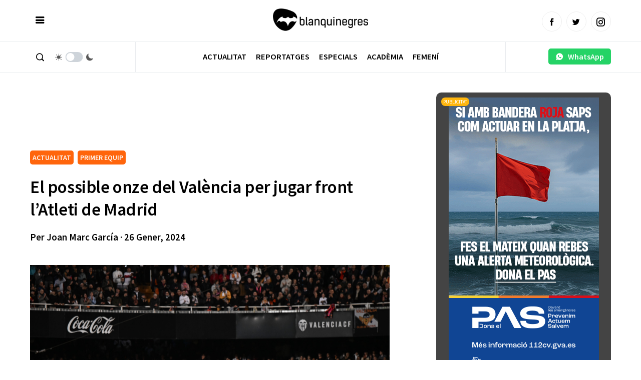

--- FILE ---
content_type: text/html; charset=UTF-8
request_url: https://www.blanquinegres.com/el-possible-onze-del-valencia-per-jugar-front-latleti-de-madrid/
body_size: 11971
content:
 
<!doctype html>
<html lang="ca">
  <head>
    <meta charset="UTF-8">
    <meta name="viewport" content="width=device-width, initial-scale=1, maximum-scale=1, user-scalable=no" />
    <title>ATENCIÓ: El possible onze del València per jugar front l&#039;Atleti</title>
    <link rel="alternate" type="application/rss+xml" title="Blanquinegres.com RSS Feed" href="https://www.blanquinegres.com/feed/"> 
    <!-- respond.js (add media query support for IE) -->
    <!--[if lt IE 9]>
    <script src="https://www.blanquinegres.com/wp-content/themes/blanquinegres23/js/respond.js"></script>
    <![endif]-->
    <!-- html5.js (HTML5 Shiv for IE) -->
    <!--[if lt IE 9]> 
    <script src="http://html5shim.googlecode.com/svn/trunk/html5.js"></script>
    <![endif]-->
    <!-- wp_header -->
    <meta name='robots' content='index, follow, max-image-preview:large, max-snippet:-1, max-video-preview:-1' />

	<!-- This site is optimized with the Yoast SEO plugin v26.8 - https://yoast.com/product/yoast-seo-wordpress/ -->
	<link rel="canonical" href="https://www.blanquinegres.com/el-possible-onze-del-valencia-per-jugar-front-latleti-de-madrid/" />
	<meta property="og:locale" content="ca_ES" />
	<meta property="og:type" content="article" />
	<meta property="og:title" content="ATENCIÓ: El possible onze del València per jugar front l&#039;Atleti" />
	<meta property="og:description" content="El València CF continua la seua preparació per a assaltar el diumenge l’estadi Metropolitano davant l’Atlètic de Madrid, a qui el València no guanya lluny de Mestalla des de 2011. A pesar que l’objectiu està més que aconseguit i la plantilla ni el club pensen en una permanència que és qüestió de setmanes que siga matemàtica, Baraja [&hellip;]" />
	<meta property="og:url" content="https://www.blanquinegres.com/el-possible-onze-del-valencia-per-jugar-front-latleti-de-madrid/" />
	<meta property="og:site_name" content="Blanquinegres.com" />
	<meta property="article:published_time" content="2024-01-26T17:44:46+00:00" />
	<meta property="article:modified_time" content="2024-01-26T17:48:30+00:00" />
	<meta property="og:image" content="https://www.blanquinegres.com/wp-content/uploads/2024/01/IZQ_1873-scaled.jpg" />
	<meta property="og:image:width" content="2560" />
	<meta property="og:image:height" content="1707" />
	<meta property="og:image:type" content="image/jpeg" />
	<meta name="author" content="Joan Marc García" />
	<meta name="twitter:card" content="summary_large_image" />
	<script type="application/ld+json" class="yoast-schema-graph">{"@context":"https://schema.org","@graph":[{"@type":"Article","@id":"https://www.blanquinegres.com/el-possible-onze-del-valencia-per-jugar-front-latleti-de-madrid/#article","isPartOf":{"@id":"https://www.blanquinegres.com/el-possible-onze-del-valencia-per-jugar-front-latleti-de-madrid/"},"author":{"name":"Joan Marc García","@id":"https://www.blanquinegres.com/#/schema/person/78ef1fdce140333010d89db4f4f6cdf3"},"headline":"El possible onze del València per jugar front l&#8217;Atleti de Madrid","datePublished":"2024-01-26T17:44:46+00:00","dateModified":"2024-01-26T17:48:30+00:00","mainEntityOfPage":{"@id":"https://www.blanquinegres.com/el-possible-onze-del-valencia-per-jugar-front-latleti-de-madrid/"},"wordCount":248,"image":{"@id":"https://www.blanquinegres.com/el-possible-onze-del-valencia-per-jugar-front-latleti-de-madrid/#primaryimage"},"thumbnailUrl":"https://www.blanquinegres.com/wp-content/uploads/2024/01/IZQ_1873-scaled.jpg","articleSection":["ACTUALITAT","PRIMER EQUIP"],"inLanguage":"ca"},{"@type":"WebPage","@id":"https://www.blanquinegres.com/el-possible-onze-del-valencia-per-jugar-front-latleti-de-madrid/","url":"https://www.blanquinegres.com/el-possible-onze-del-valencia-per-jugar-front-latleti-de-madrid/","name":"ATENCIÓ: El possible onze del València per jugar front l'Atleti","isPartOf":{"@id":"https://www.blanquinegres.com/#website"},"primaryImageOfPage":{"@id":"https://www.blanquinegres.com/el-possible-onze-del-valencia-per-jugar-front-latleti-de-madrid/#primaryimage"},"image":{"@id":"https://www.blanquinegres.com/el-possible-onze-del-valencia-per-jugar-front-latleti-de-madrid/#primaryimage"},"thumbnailUrl":"https://www.blanquinegres.com/wp-content/uploads/2024/01/IZQ_1873-scaled.jpg","datePublished":"2024-01-26T17:44:46+00:00","dateModified":"2024-01-26T17:48:30+00:00","author":{"@id":"https://www.blanquinegres.com/#/schema/person/78ef1fdce140333010d89db4f4f6cdf3"},"breadcrumb":{"@id":"https://www.blanquinegres.com/el-possible-onze-del-valencia-per-jugar-front-latleti-de-madrid/#breadcrumb"},"inLanguage":"ca","potentialAction":[{"@type":"ReadAction","target":["https://www.blanquinegres.com/el-possible-onze-del-valencia-per-jugar-front-latleti-de-madrid/"]}]},{"@type":"ImageObject","inLanguage":"ca","@id":"https://www.blanquinegres.com/el-possible-onze-del-valencia-per-jugar-front-latleti-de-madrid/#primaryimage","url":"https://www.blanquinegres.com/wp-content/uploads/2024/01/IZQ_1873-scaled.jpg","contentUrl":"https://www.blanquinegres.com/wp-content/uploads/2024/01/IZQ_1873-scaled.jpg","width":2560,"height":1707},{"@type":"BreadcrumbList","@id":"https://www.blanquinegres.com/el-possible-onze-del-valencia-per-jugar-front-latleti-de-madrid/#breadcrumb","itemListElement":[{"@type":"ListItem","position":1,"name":"Home","item":"https://www.blanquinegres.com/"},{"@type":"ListItem","position":2,"name":"El possible onze del València per jugar front l&#8217;Atleti de Madrid"}]},{"@type":"WebSite","@id":"https://www.blanquinegres.com/#website","url":"https://www.blanquinegres.com/","name":"Blanquinegres.com","description":"La millor informació del ValènciaCF en valencià","potentialAction":[{"@type":"SearchAction","target":{"@type":"EntryPoint","urlTemplate":"https://www.blanquinegres.com/?s={search_term_string}"},"query-input":{"@type":"PropertyValueSpecification","valueRequired":true,"valueName":"search_term_string"}}],"inLanguage":"ca"},{"@type":"Person","@id":"https://www.blanquinegres.com/#/schema/person/78ef1fdce140333010d89db4f4f6cdf3","name":"Joan Marc García","image":{"@type":"ImageObject","inLanguage":"ca","@id":"https://www.blanquinegres.com/#/schema/person/image/","url":"https://secure.gravatar.com/avatar/e186e6d9f9b9c449ea9719207cb19cd1ba14d6369636622a5aafadae18f086be?s=96&d=mm&r=g","contentUrl":"https://secure.gravatar.com/avatar/e186e6d9f9b9c449ea9719207cb19cd1ba14d6369636622a5aafadae18f086be?s=96&d=mm&r=g","caption":"Joan Marc García"},"url":"https://www.blanquinegres.com/author/joan-marc/"}]}</script>
	<!-- / Yoast SEO plugin. -->


<link rel="alternate" title="oEmbed (JSON)" type="application/json+oembed" href="https://www.blanquinegres.com/wp-json/oembed/1.0/embed?url=https%3A%2F%2Fwww.blanquinegres.com%2Fel-possible-onze-del-valencia-per-jugar-front-latleti-de-madrid%2F" />
<link rel="alternate" title="oEmbed (XML)" type="text/xml+oembed" href="https://www.blanquinegres.com/wp-json/oembed/1.0/embed?url=https%3A%2F%2Fwww.blanquinegres.com%2Fel-possible-onze-del-valencia-per-jugar-front-latleti-de-madrid%2F&#038;format=xml" />
<style id='wp-img-auto-sizes-contain-inline-css' type='text/css'>
img:is([sizes=auto i],[sizes^="auto," i]){contain-intrinsic-size:3000px 1500px}
/*# sourceURL=wp-img-auto-sizes-contain-inline-css */
</style>
<style id='classic-theme-styles-inline-css' type='text/css'>
/*! This file is auto-generated */
.wp-block-button__link{color:#fff;background-color:#32373c;border-radius:9999px;box-shadow:none;text-decoration:none;padding:calc(.667em + 2px) calc(1.333em + 2px);font-size:1.125em}.wp-block-file__button{background:#32373c;color:#fff;text-decoration:none}
/*# sourceURL=/wp-includes/css/classic-themes.min.css */
</style>
<link rel="https://api.w.org/" href="https://www.blanquinegres.com/wp-json/" /><link rel="alternate" title="JSON" type="application/json" href="https://www.blanquinegres.com/wp-json/wp/v2/posts/103814" /><link rel="EditURI" type="application/rsd+xml" title="RSD" href="https://www.blanquinegres.com/xmlrpc.php?rsd" />
<link rel='shortlink' href='https://www.blanquinegres.com/?p=103814' />
   
    <link rel="shortcut icon" href="https://www.blanquinegres.com/wp-content/themes/blanquinegres23/images/favicon.ico">
    <link rel="apple-touch-icon" sizes="57x57" href="https://www.blanquinegres.com/wp-content/themes/blanquinegres23/images/apple-icon-57x57.png">
    <link rel="apple-touch-icon" sizes="60x60" href="https://www.blanquinegres.com/wp-content/themes/blanquinegres23/images/apple-icon-60x60.png">
    <link rel="apple-touch-icon" sizes="72x72" href="https://www.blanquinegres.com/wp-content/themes/blanquinegres23/images/apple-icon-72x72.png">
    <link rel="apple-touch-icon" sizes="76x76" href="https://www.blanquinegres.com/wp-content/themes/blanquinegres23/images/apple-icon-76x76.png">
    <link rel="apple-touch-icon" sizes="114x114" href="https://www.blanquinegres.com/wp-content/themes/blanquinegres23/images/apple-icon-114x114.png">
    <link rel="apple-touch-icon" sizes="120x120" href="https://www.blanquinegres.com/wp-content/themes/blanquinegres23/images/apple-icon-120x120.png">
    <link rel="apple-touch-icon" sizes="144x144" href="https://www.blanquinegres.com/wp-content/themes/blanquinegres23/images/apple-icon-144x144.png">
    <link rel="apple-touch-icon" sizes="152x152" href="https://www.blanquinegres.com/wp-content/themes/blanquinegres23/images/apple-icon-152x152.png">
    <link rel="apple-touch-icon" sizes="180x180" href="https://www.blanquinegres.com/wp-content/themes/blanquinegres23/images/apple-icon-180x180.png">
    <link rel="icon" type="image/png" sizes="192x192"  href="https://www.blanquinegres.com/wp-content/themes/blanquinegres23/images/android-icon-192x192.png">
    <link rel="icon" type="image/png" sizes="32x32" href="https://www.blanquinegres.com/wp-content/themes/blanquinegres23/images/favicon-32x32.png">
    <link rel="icon" type="image/png" sizes="96x96" href="https://www.blanquinegres.com/wp-content/themes/blanquinegres23/images/favicon-96x96.png">
    <link rel="icon" type="image/png" sizes="16x16" href="https://www.blanquinegres.com/wp-content/themes/blanquinegres23/images/favicon-16x16.png">
    <link rel="manifest" href="https://www.blanquinegres.com/wp-content/themes/blanquinegres23/images/manifest.json">
    <meta name="msapplication-TileColor" content="#000000">
    <link rel="stylesheet" type="text/css" media="all" href="https://www.blanquinegres.com/wp-content/themes/blanquinegres23/style.css">   
    <link rel="stylesheet" href="https://www.blanquinegres.com/wp-content/themes/blanquinegres23/icofont/icofont.min.css">
    <link rel="preconnect" href="https://fonts.googleapis.com"> 
    <link rel="preconnect" href="https://fonts.gstatic.com" crossorigin>
    <link href="https://fonts.googleapis.com/css2?family=Source+Sans+Pro:ital,wght@0,400;0,600;1,400;1,600&display=swap" rel="stylesheet">
    <script  src="https://www.blanquinegres.com/wp-content/themes/blanquinegres23/js/jquery-3.5.1.min.js"></script>
    <script  src="https://www.blanquinegres.com/wp-content/themes/blanquinegres23/js/jquery.cookie.js"></script>  
    <script src="https://www.blanquinegres.com/wp-content/themes/blanquinegres23/js/main.js"></script> 
    <script async src="https://securepubads.g.doubleclick.net/tag/js/gpt.js"></script> 
    <script async src="https://pagead2.googlesyndication.com/pagead/js/adsbygoogle.js?client=ca-pub-5501418872158660"  crossorigin="anonymous"></script>  
     
    <script>
      window.googletag = window.googletag || {cmd: []};
      googletag.cmd.push(function() {
        googletag.defineSlot('/30029749/cb_val_blanquinegres.com', [300, 250], 'div-gpt-ad-1643209395092-0').addService(googletag.pubads());
        googletag.pubads().enableSingleRequest();
        googletag.enableServices();
      });
    </script> 
      
    <script async src="https://www.googletagmanager.com/gtag/js?id=G-P9WB25YZKQ"></script>
    <script>
      window.dataLayer = window.dataLayer || [];
      function gtag(){dataLayer.push(arguments);}
      gtag('js', new Date());

      gtag('config', 'G-P9WB25YZKQ');
    </script>
    <style>
          :root { 
            --corporativo1: #ff650c;
            --corporativo1alt: #ed8040;
            --corporativo2: #000000;
            --corporativo2alt: #464646;
            --blanco: #FFFFFF;
            --blancoalt: #F7F7F7;
            --negro: #000000;
            --negroalt: #737373;
            --gris: #c1c1c1;
            --grisalt: #787875;
            --grisclaro: #959595;
            --grisclaroalt: #ECF0EF;
            --font-size: 16px;
            --font-title: 'Source Sans Pro';
            --font-body: 'Source Sans Pro';
          } 
    </style> 
    <meta name="theme-color" content="#000000" /> 
  <style id='global-styles-inline-css' type='text/css'>
:root{--wp--preset--aspect-ratio--square: 1;--wp--preset--aspect-ratio--4-3: 4/3;--wp--preset--aspect-ratio--3-4: 3/4;--wp--preset--aspect-ratio--3-2: 3/2;--wp--preset--aspect-ratio--2-3: 2/3;--wp--preset--aspect-ratio--16-9: 16/9;--wp--preset--aspect-ratio--9-16: 9/16;--wp--preset--color--black: #000000;--wp--preset--color--cyan-bluish-gray: #abb8c3;--wp--preset--color--white: #ffffff;--wp--preset--color--pale-pink: #f78da7;--wp--preset--color--vivid-red: #cf2e2e;--wp--preset--color--luminous-vivid-orange: #ff6900;--wp--preset--color--luminous-vivid-amber: #fcb900;--wp--preset--color--light-green-cyan: #7bdcb5;--wp--preset--color--vivid-green-cyan: #00d084;--wp--preset--color--pale-cyan-blue: #8ed1fc;--wp--preset--color--vivid-cyan-blue: #0693e3;--wp--preset--color--vivid-purple: #9b51e0;--wp--preset--gradient--vivid-cyan-blue-to-vivid-purple: linear-gradient(135deg,rgb(6,147,227) 0%,rgb(155,81,224) 100%);--wp--preset--gradient--light-green-cyan-to-vivid-green-cyan: linear-gradient(135deg,rgb(122,220,180) 0%,rgb(0,208,130) 100%);--wp--preset--gradient--luminous-vivid-amber-to-luminous-vivid-orange: linear-gradient(135deg,rgb(252,185,0) 0%,rgb(255,105,0) 100%);--wp--preset--gradient--luminous-vivid-orange-to-vivid-red: linear-gradient(135deg,rgb(255,105,0) 0%,rgb(207,46,46) 100%);--wp--preset--gradient--very-light-gray-to-cyan-bluish-gray: linear-gradient(135deg,rgb(238,238,238) 0%,rgb(169,184,195) 100%);--wp--preset--gradient--cool-to-warm-spectrum: linear-gradient(135deg,rgb(74,234,220) 0%,rgb(151,120,209) 20%,rgb(207,42,186) 40%,rgb(238,44,130) 60%,rgb(251,105,98) 80%,rgb(254,248,76) 100%);--wp--preset--gradient--blush-light-purple: linear-gradient(135deg,rgb(255,206,236) 0%,rgb(152,150,240) 100%);--wp--preset--gradient--blush-bordeaux: linear-gradient(135deg,rgb(254,205,165) 0%,rgb(254,45,45) 50%,rgb(107,0,62) 100%);--wp--preset--gradient--luminous-dusk: linear-gradient(135deg,rgb(255,203,112) 0%,rgb(199,81,192) 50%,rgb(65,88,208) 100%);--wp--preset--gradient--pale-ocean: linear-gradient(135deg,rgb(255,245,203) 0%,rgb(182,227,212) 50%,rgb(51,167,181) 100%);--wp--preset--gradient--electric-grass: linear-gradient(135deg,rgb(202,248,128) 0%,rgb(113,206,126) 100%);--wp--preset--gradient--midnight: linear-gradient(135deg,rgb(2,3,129) 0%,rgb(40,116,252) 100%);--wp--preset--font-size--small: 13px;--wp--preset--font-size--medium: 20px;--wp--preset--font-size--large: 36px;--wp--preset--font-size--x-large: 42px;--wp--preset--spacing--20: 0.44rem;--wp--preset--spacing--30: 0.67rem;--wp--preset--spacing--40: 1rem;--wp--preset--spacing--50: 1.5rem;--wp--preset--spacing--60: 2.25rem;--wp--preset--spacing--70: 3.38rem;--wp--preset--spacing--80: 5.06rem;--wp--preset--shadow--natural: 6px 6px 9px rgba(0, 0, 0, 0.2);--wp--preset--shadow--deep: 12px 12px 50px rgba(0, 0, 0, 0.4);--wp--preset--shadow--sharp: 6px 6px 0px rgba(0, 0, 0, 0.2);--wp--preset--shadow--outlined: 6px 6px 0px -3px rgb(255, 255, 255), 6px 6px rgb(0, 0, 0);--wp--preset--shadow--crisp: 6px 6px 0px rgb(0, 0, 0);}:where(.is-layout-flex){gap: 0.5em;}:where(.is-layout-grid){gap: 0.5em;}body .is-layout-flex{display: flex;}.is-layout-flex{flex-wrap: wrap;align-items: center;}.is-layout-flex > :is(*, div){margin: 0;}body .is-layout-grid{display: grid;}.is-layout-grid > :is(*, div){margin: 0;}:where(.wp-block-columns.is-layout-flex){gap: 2em;}:where(.wp-block-columns.is-layout-grid){gap: 2em;}:where(.wp-block-post-template.is-layout-flex){gap: 1.25em;}:where(.wp-block-post-template.is-layout-grid){gap: 1.25em;}.has-black-color{color: var(--wp--preset--color--black) !important;}.has-cyan-bluish-gray-color{color: var(--wp--preset--color--cyan-bluish-gray) !important;}.has-white-color{color: var(--wp--preset--color--white) !important;}.has-pale-pink-color{color: var(--wp--preset--color--pale-pink) !important;}.has-vivid-red-color{color: var(--wp--preset--color--vivid-red) !important;}.has-luminous-vivid-orange-color{color: var(--wp--preset--color--luminous-vivid-orange) !important;}.has-luminous-vivid-amber-color{color: var(--wp--preset--color--luminous-vivid-amber) !important;}.has-light-green-cyan-color{color: var(--wp--preset--color--light-green-cyan) !important;}.has-vivid-green-cyan-color{color: var(--wp--preset--color--vivid-green-cyan) !important;}.has-pale-cyan-blue-color{color: var(--wp--preset--color--pale-cyan-blue) !important;}.has-vivid-cyan-blue-color{color: var(--wp--preset--color--vivid-cyan-blue) !important;}.has-vivid-purple-color{color: var(--wp--preset--color--vivid-purple) !important;}.has-black-background-color{background-color: var(--wp--preset--color--black) !important;}.has-cyan-bluish-gray-background-color{background-color: var(--wp--preset--color--cyan-bluish-gray) !important;}.has-white-background-color{background-color: var(--wp--preset--color--white) !important;}.has-pale-pink-background-color{background-color: var(--wp--preset--color--pale-pink) !important;}.has-vivid-red-background-color{background-color: var(--wp--preset--color--vivid-red) !important;}.has-luminous-vivid-orange-background-color{background-color: var(--wp--preset--color--luminous-vivid-orange) !important;}.has-luminous-vivid-amber-background-color{background-color: var(--wp--preset--color--luminous-vivid-amber) !important;}.has-light-green-cyan-background-color{background-color: var(--wp--preset--color--light-green-cyan) !important;}.has-vivid-green-cyan-background-color{background-color: var(--wp--preset--color--vivid-green-cyan) !important;}.has-pale-cyan-blue-background-color{background-color: var(--wp--preset--color--pale-cyan-blue) !important;}.has-vivid-cyan-blue-background-color{background-color: var(--wp--preset--color--vivid-cyan-blue) !important;}.has-vivid-purple-background-color{background-color: var(--wp--preset--color--vivid-purple) !important;}.has-black-border-color{border-color: var(--wp--preset--color--black) !important;}.has-cyan-bluish-gray-border-color{border-color: var(--wp--preset--color--cyan-bluish-gray) !important;}.has-white-border-color{border-color: var(--wp--preset--color--white) !important;}.has-pale-pink-border-color{border-color: var(--wp--preset--color--pale-pink) !important;}.has-vivid-red-border-color{border-color: var(--wp--preset--color--vivid-red) !important;}.has-luminous-vivid-orange-border-color{border-color: var(--wp--preset--color--luminous-vivid-orange) !important;}.has-luminous-vivid-amber-border-color{border-color: var(--wp--preset--color--luminous-vivid-amber) !important;}.has-light-green-cyan-border-color{border-color: var(--wp--preset--color--light-green-cyan) !important;}.has-vivid-green-cyan-border-color{border-color: var(--wp--preset--color--vivid-green-cyan) !important;}.has-pale-cyan-blue-border-color{border-color: var(--wp--preset--color--pale-cyan-blue) !important;}.has-vivid-cyan-blue-border-color{border-color: var(--wp--preset--color--vivid-cyan-blue) !important;}.has-vivid-purple-border-color{border-color: var(--wp--preset--color--vivid-purple) !important;}.has-vivid-cyan-blue-to-vivid-purple-gradient-background{background: var(--wp--preset--gradient--vivid-cyan-blue-to-vivid-purple) !important;}.has-light-green-cyan-to-vivid-green-cyan-gradient-background{background: var(--wp--preset--gradient--light-green-cyan-to-vivid-green-cyan) !important;}.has-luminous-vivid-amber-to-luminous-vivid-orange-gradient-background{background: var(--wp--preset--gradient--luminous-vivid-amber-to-luminous-vivid-orange) !important;}.has-luminous-vivid-orange-to-vivid-red-gradient-background{background: var(--wp--preset--gradient--luminous-vivid-orange-to-vivid-red) !important;}.has-very-light-gray-to-cyan-bluish-gray-gradient-background{background: var(--wp--preset--gradient--very-light-gray-to-cyan-bluish-gray) !important;}.has-cool-to-warm-spectrum-gradient-background{background: var(--wp--preset--gradient--cool-to-warm-spectrum) !important;}.has-blush-light-purple-gradient-background{background: var(--wp--preset--gradient--blush-light-purple) !important;}.has-blush-bordeaux-gradient-background{background: var(--wp--preset--gradient--blush-bordeaux) !important;}.has-luminous-dusk-gradient-background{background: var(--wp--preset--gradient--luminous-dusk) !important;}.has-pale-ocean-gradient-background{background: var(--wp--preset--gradient--pale-ocean) !important;}.has-electric-grass-gradient-background{background: var(--wp--preset--gradient--electric-grass) !important;}.has-midnight-gradient-background{background: var(--wp--preset--gradient--midnight) !important;}.has-small-font-size{font-size: var(--wp--preset--font-size--small) !important;}.has-medium-font-size{font-size: var(--wp--preset--font-size--medium) !important;}.has-large-font-size{font-size: var(--wp--preset--font-size--large) !important;}.has-x-large-font-size{font-size: var(--wp--preset--font-size--x-large) !important;}
/*# sourceURL=global-styles-inline-css */
</style>
</head> 
  <body>    
    <div id="page"   > 
      <header class="absolute pb0 pt0" >
        <div class="headerdivborder">
          <div class="container"  > 
          <div class="col third nm">
            <a href="javascript:void(0)"  onclick="switchSidemenu();"  class="trigger_menu" ><i class="icofont-navigation-menu"></i></a> 
          </div>
          <div class="col third nm textcenter logocol">
            <a href="/" id="logo">
            <img src="https://www.blanquinegres.com/wp-content/uploads/2014/08/logo-1.png" alt="Blanquinegres.com | Notícies Valencia CF"> 
            </a>             
          </div>
          <div class="col third nm textright mt10 tablethide" id="social_header">
            <a href="https://www.facebook.com/Blanquinegrescom"  target="_blank" class="btn circle lightgray small border"><i class="icofont-facebook"></i></a>&nbsp;&nbsp;
            <a href="https://twitter.com/blanquinegres"  target="_blank" class="btn circle lightgray small border"><i class="icofont-twitter"></i></a>&nbsp;&nbsp;
            <a href="https://www.instagram.com/blanquinegres/"  target="_blank" class="btn circle lightgray small border"><i class="icofont-instagram"></i></a> 
          </div>   
          <div class="col third nm pchide textright mt15">
            <a href="javascript:void(0)" style="min-width: auto;"  onclick="switchSearch();" class="btn white  nomargin"><i class="icofont-search-1"></i></a>
            <a href="javascript:void(0)" id="smartphonedark" style="min-width: auto;"  onclick="darkMode();" class="btn white  nomargin"><i class="icofont-moon"></i></a>
          </div>
        </div> 
        </div>
        <div class="headerdivborder tablethide">
          <div class="container"  > 
            <div class="col three nm tablethide headerdivborderleft"  > 
              <a href="javascript:void(0)"  onclick="switchSearch();" class="btn white nomargin"><i class="icofont-search-1"></i></a>
              &nbsp;
              <div class="switch_dark_mode">
                <span class="dn_icon" style="margin-right: -15px;"> 
                  <i class="icofont-sun"></i>
                </span>
                <label class="switch">
                  <input type="checkbox" onclick="darkMode()"/>
                  <span></span>
                </label>
                <span class="dn_icon"  style="margin-left: -15px;"> 
                  <i class="icofont-moon"></i>
                </span>
              </div>  
            </div>
            <div class="col ten nm"> 
             <nav id="navigation" class=" textcenter mt3 " >
             <div class="menu-menu-dalt-container"><ul id="menu-menu-dalt" class="menu"><li id="menu-item-83136" class="menu-item menu-item-type-taxonomy menu-item-object-category current-post-ancestor current-menu-parent current-post-parent menu-item-83136"><a href="https://www.blanquinegres.com/category/actualitat/" data-cat="17">Actualitat</a></li>
<li id="menu-item-83137" class="menu-item menu-item-type-taxonomy menu-item-object-category menu-item-83137"><a href="https://www.blanquinegres.com/category/especials/fotogaleria/" data-cat="19">Reportatges</a></li>
<li id="menu-item-83386" class="menu-item menu-item-type-taxonomy menu-item-object-category menu-item-83386"><a href="https://www.blanquinegres.com/category/especials/" data-cat="13">Especials</a></li>
<li id="menu-item-83387" class="menu-item menu-item-type-taxonomy menu-item-object-category menu-item-83387"><a href="https://www.blanquinegres.com/category/actualitat/academia-gloval/" data-cat="14">Acadèmia</a></li>
<li id="menu-item-83385" class="menu-item menu-item-type-taxonomy menu-item-object-category menu-item-83385"><a href="https://www.blanquinegres.com/category/femeni/" data-cat="195">Femení</a></li>
</ul></div>  
            </nav> 
           </div>  
           <div class="col three nm pt10 textright tablethide headerdivborderright" style="    min-height: 60px;">
              <a href="https://wa.me/34644060888" class="btn whatsapp" style="     padding: 8px;    margin: 3px 0;">&nbsp;&nbsp;<i class="icofont-whatsapp"></i>&nbsp;&nbsp; WhatsApp&nbsp;&nbsp;</a>
            </div> 
          </div> 
        </div>
        <div id="menu_actualitat" class="tablethide" style="display: none;">
          <div class="container">
            <div class="col three nm">
              <div class="menu-submenu-actualitat-container"><ul id="menu-submenu-actualitat" class="menu"><li id="menu-item-83857" class="menu-item menu-item-type-taxonomy menu-item-object-category current-post-ancestor current-menu-parent current-post-parent menu-item-83857"><a href="https://www.blanquinegres.com/category/actualitat/primer-equip/" data-cat="2">PRIMER EQUIP</a></li>
<li id="menu-item-83858" class="menu-item menu-item-type-taxonomy menu-item-object-category menu-item-83858"><a href="https://www.blanquinegres.com/category/actualitat/primer-equip/declaracions/" data-cat="5">DECLARACIONS</a></li>
<li id="menu-item-83859" class="menu-item menu-item-type-taxonomy menu-item-object-category menu-item-83859"><a href="https://www.blanquinegres.com/category/actualitat/primer-equip/croniques/" data-cat="11">CRÒNIQUES</a></li>
<li id="menu-item-83860" class="menu-item menu-item-type-taxonomy menu-item-object-category menu-item-83860"><a href="https://www.blanquinegres.com/category/actualitat/fitxatges/" data-cat="3">FITXATGES</a></li>
</ul></div>  
            </div>
            <div class="col twelve np nm colorwhite" id="ajax_submenu">
              <div class="col third nm"><a class="image_link" href="https://www.blanquinegres.com/lequip-que-vol-fitxar-a-dani-raba/"><img  src="https://www.blanquinegres.com/wp-content/uploads/2025/09/dani-raba-300x169.jpg" alt="L'equip que vol fitxar a Dani Raba"></a><h6><a href="https://www.blanquinegres.com/lequip-que-vol-fitxar-a-dani-raba/">L'equip que vol fitxar a Dani Raba</a></h6></div><div class="col third nm"><a class="image_link" href="https://www.blanquinegres.com/el-valencia-prop-de-tancar-a-guido-rodriguez/"><img  src="https://www.blanquinegres.com/wp-content/uploads/2026/01/Captura-de-pantalla-2026-01-20-131549-300x186.png" alt="El València prop de tancar a Guido Rodríguez"></a><h6><a href="https://www.blanquinegres.com/el-valencia-prop-de-tancar-a-guido-rodriguez/">El València prop de tancar a Guido Rodríguez</a></h6></div><div class="col third nm"><a class="image_link" href="https://www.blanquinegres.com/hhorari-confirmat-per-a-la-jornada-23-a-mestalla-davant-el-madrid/"><img  src="https://www.blanquinegres.com/wp-content/uploads/2026/01/IZQ_1528-300x200.jpg" alt="Horari confirmat per a la jornada 23 a Mestalla davant el Madrid"></a><h6><a href="https://www.blanquinegres.com/hhorari-confirmat-per-a-la-jornada-23-a-mestalla-davant-el-madrid/">Horari confirmat per a la jornada 23 a Mestalla davant el Madrid</a></h6></div>            </div>
            <div class="clear"></div>
          </div>
          <script>
            $('#menu-item-83136').mouseover(function() {
              $( "#menu_actualitat" ).toggleClass('opened').slideDown(100);
            });

            $('#menu_actualitat').mouseleave(function() {
              $( "#menu_actualitat" ).toggleClass('opened').slideUp(100);
            }); 

            $('#navigation .menu-item:not(#menu-item-83136)').mouseover(function() {
              $( "#menu_actualitat" ).toggleClass('opened').slideUp(100);
            }); 

            //OPTIMIZAR EN VECTOR
            var actual_submenu = 0;
            $('#menu_actualitat ul li a').hover(function() {
              var id_ajax = parseInt($(this).attr('data-cat').split(/[-]+/).pop());  
              if(actual_submenu!=id_ajax){ 
                $('#ajax_submenu').html('<p class="textcenter h5">Carregant...</p>');
                actual_submenu = id_ajax; 
                var data = {
                    action: 'loadsubmenuposts',
                    cat: id_ajax
                };   
                jQuery.post('https://www.blanquinegres.com/wp-admin/admin-ajax.php', data, function(response) {
                  $('#ajax_submenu').slideToggle(100); 
                  setTimeout(() => $('#ajax_submenu').html(response), 250); 
                  setTimeout(() => $('#ajax_submenu').slideToggle(100), 400); 
                }); 
              }
            }); 

          </script>
        </div>
        <div id="sidemenu">
          <a href="/" id="logoside">
            <img src="https://www.blanquinegres.com/wp-content/uploads/2014/08/logo-1.png" alt="">
          </a>
          <div class="textright headerdivborder p10"><a href="javascript:void(0)"  onclick="switchSidemenu();" style="    margin-top: 4px!important;    margin-bottom: 4px!important;" class="btn nomargin white" ><i class="icofont-close"></i></a></div>
          <div class="p20 scrollcontent"> 
            <nav id="navigationtablet" class=" textcenter mt3 pchide " >
               <div class="menu-menu-dalt-container"><ul id="menu-menu-dalt-1" class="menu"><li class="menu-item menu-item-type-taxonomy menu-item-object-category current-post-ancestor current-menu-parent current-post-parent menu-item-83136"><a href="https://www.blanquinegres.com/category/actualitat/" data-cat="17">Actualitat</a></li>
<li class="menu-item menu-item-type-taxonomy menu-item-object-category menu-item-83137"><a href="https://www.blanquinegres.com/category/especials/fotogaleria/" data-cat="19">Reportatges</a></li>
<li class="menu-item menu-item-type-taxonomy menu-item-object-category menu-item-83386"><a href="https://www.blanquinegres.com/category/especials/" data-cat="13">Especials</a></li>
<li class="menu-item menu-item-type-taxonomy menu-item-object-category menu-item-83387"><a href="https://www.blanquinegres.com/category/actualitat/academia-gloval/" data-cat="14">Acadèmia</a></li>
<li class="menu-item menu-item-type-taxonomy menu-item-object-category menu-item-83385"><a href="https://www.blanquinegres.com/category/femeni/" data-cat="195">Femení</a></li>
</ul></div>  
            </nav> 
            <h5 class="uppercase">Les nostres Xarxes Socials</h5>
            <p class="">
              <a href="https://www.facebook.com/Blanquinegrescom" target="_blank" class="btn circle lightgray border"><i class="icofont-facebook" style="color: #3b5998"></i></a>&nbsp;&nbsp;
              <a href="https://twitter.com/blanquinegres" target="_blank" class="btn circle lightgray border"><i class="icofont-twitter" style="color: #21c2ff"></i></a>&nbsp;&nbsp;
              <a href="https://www.instagram.com/blanquinegres/" target="_blank" class="btn circle lightgray border"><i class="icofont-instagram" style="color: #222222"></i></a> 
            </p>
            <h5 class="mt30 uppercase">Els temes més vistos</h5>
                                                  <div class="mt20" style="position: relative;">
                    <a class="image_link less_height" href="https://www.blanquinegres.com/corberan-analitza-lempat-enfront-de-lelx/">
                     <img style="width: 100%; min-width: 100%" src="https://www.blanquinegres.com/wp-content/uploads/2026/01/Captura-de-pantalla_10-1-2026_23463_www.youtube.com_-300x168.jpeg" alt="Corberán analitza l'empat enfront de l'Elx"> 
                    </a>
                    <p class="nomargin mt10 h6 colorlight">
                      <small>
                       Gonzalo López , 10/01/2026                      </small>
                    </p>
                    <h3 class="h5 mt10 mb20"><a href="https://www.blanquinegres.com/corberan-analitza-lempat-enfront-de-lelx/">Corberán analitza l'empat enfront de l'Elx</a></h3>
                    
                      <span class="mini_cat" style="position: absolute; top: 15px">
                        ACTUALITAT                      </span>  
                    
                    <hr>
                  </div>
                                 <div class="mt20" style="position: relative;">
                    <a class="image_link less_height" href="https://www.blanquinegres.com/corberan-analitza-el-duel-enfront-de-lelx-i-el-mercat-dhivern/">
                     <img style="width: 100%; min-width: 100%" src="https://www.blanquinegres.com/wp-content/uploads/2026/01/Captura-de-pantalla_9-1-2026_13469_www.youtube.com_-300x177.jpeg" alt="Corberán analitza el duel enfront de l'Elx i el mercat d'hivern"> 
                    </a>
                    <p class="nomargin mt10 h6 colorlight">
                      <small>
                       Gonzalo López , 09/01/2026                      </small>
                    </p>
                    <h3 class="h5 mt10 mb20"><a href="https://www.blanquinegres.com/corberan-analitza-el-duel-enfront-de-lelx-i-el-mercat-dhivern/">Corberán analitza el duel enfront de l'Elx i el mercat d'hivern</a></h3>
                    
                      <span class="mini_cat" style="position: absolute; top: 15px">
                        ACTUALITAT                      </span>  
                    
                    <hr>
                  </div>
                                 <div class="mt20" style="position: relative;">
                    <a class="image_link less_height" href="https://www.blanquinegres.com/les-paraules-de-sadiq-en-la-seua-presentacio-amb-el-valencia/">
                     <img style="width: 100%; min-width: 100%" src="https://www.blanquinegres.com/wp-content/uploads/2026/01/Captura-de-pantalla_9-1-2026_101615_www.youtube.com_-300x218.jpeg" alt="Les paraules de Sadiq en la seua presentació amb el València"> 
                    </a>
                    <p class="nomargin mt10 h6 colorlight">
                      <small>
                       Gonzalo López , 09/01/2026                      </small>
                    </p>
                    <h3 class="h5 mt10 mb20"><a href="https://www.blanquinegres.com/les-paraules-de-sadiq-en-la-seua-presentacio-amb-el-valencia/">Les paraules de Sadiq en la seua presentació amb el València</a></h3>
                    
                      <span class="mini_cat" style="position: absolute; top: 15px">
                        ACTUALITAT                      </span>  
                    
                    <hr>
                  </div>
                      
          </div>
        </div> 
        
        <div id="search_header" style="display: none;">
          <div class="container">
            <div class="col sixteen nm">
              <form action="/" method="GET" class="pt20 pb20">
                <div class="input_full nomargin">
                  <input type="text" name="s" placeholder="Cerca paraula clau">
                  <div class="floatbuttonsearch">
                    <button class="btn round transparent">
                      <i class="icofont-search-1"></i>
                    </button>
                  </div>
                </div>
              </form>
            </div>
          </div>
        </div>
    </header> 
    <script>

      
      function darkMode(){
        $('body').toggleClass('darkmode');
        if($('body').hasClass('darkmode')){ 
          $('#smartphonedark i').addClass('icofont-sun').removeClass('icofont-moon');
          $.cookie('darkmode', '1', { expires: 7,path:'/' });
          $('.switch_dark_mode input').prop('checked',true);
        }else{
          $('#smartphonedark i').removeClass('icofont-moon').addClass('icofont-sun');
          $('.switch_dark_mode input').prop('checked',false);
          $.removeCookie('darkmode', { expires: -1,path:'/' });
        }


      }
      function switchSearch(){
        $('#search_header').slideToggle('fast');
        $('#search_header').toggleClass('opened');
        if($('body').hasClass('opened')){
           $('#search_header input').blur();
        }else{
           $('#search_header input').focus();
        }
      }

      function switchSidemenu(){
        $('#sidemenu').toggleClass('opened');
        if($('body').hasClass('noscroll')){
            $("body").removeClass('noscroll');
        }else{
            $("body").addClass('noscroll'); 
        }
        
        
      } 
      
    </script>
  
		 
	<section class="pt10 mt20 mttablet20"> 
    <article class="scrolldetect" data-id="103814">   
	      <div class="container">     
			<div id="content" class="col ten" > 
				<div class="mt10 mb10"> 
					<script async src="https://pagead2.googlesyndication.com/pagead/js/adsbygoogle.js?client=ca-pub-5501418872158660" crossorigin="anonymous"></script> 
				
				<ins class="adsbygoogle"
				     style="display:inline-block;width:728px;height:90px"
				     data-ad-client="ca-pub-5501418872158660"
				     data-ad-slot="8207715833"></ins>
				<script>
				     (adsbygoogle = window.adsbygoogle || []).push({});
				</script> 

				</div>	 
				 
  
	  
		<article>
			<p>
				<a class="btn primary small" href="https://www.blanquinegres.com/category/actualitat/">ACTUALITAT</a>&nbsp;&nbsp;<a class="btn primary small" href="https://www.blanquinegres.com/category/actualitat/primer-equip/">PRIMER EQUIP</a>&nbsp;&nbsp;			</p>	
			<h1 class="mb20">El possible onze del València per jugar front l&#8217;Atleti de Madrid</h1>
			
			<div class="mt20 mb20">  
				<p class="bold">Per Joan Marc García · 26 Gener, 2024</p>
			</div> 
			<div class="clear"></div>
			 
							<style>	
				    figcaption {
					    text-align: right;
					    font-style: italic; display: block; margin-bottom: 16px;
					}
				</style>
			<div class="mt20 mb20 post_thumbnail">
				<figure>
				<img style="width: 100%" src="https://www.blanquinegres.com/wp-content/uploads/2024/01/IZQ_1873-300x200.jpg" data-src="https://www.blanquinegres.com/wp-content/uploads/2024/01/IZQ_1873-scaled.jpg" >  

								</figure>

			</div>
						<div class="the_content">   
				<p><strong>El València CF continua la seua preparació per a assaltar el diumenge l’estadi Metropolitano davant l’Atlètic de Madrid, </strong>a qui el València no guanya lluny de Mestalla des de 2011.</p>
<p><strong>A pesar que l’objectiu està més que aconseguit i la plantilla ni el club pensen en una permanència que és qüestió de setmanes que siga matemàtica,</strong> Baraja vol continuar traient el 100% de la plantilla per a tractar d’arribar el més lluny en lliga. Ara mateix, <strong>el València es sèptim, una posició que donaria accés a la UEFA Conference League</strong>.</p>
<p>El València viatjarà a Madrid amb les <strong>baixes de Diakhaby i Amallah, concentrats amb les seues seleccions a la Copa d&#8217;Àfrica</strong>, i la d&#8217;André Almeida i Sergi Canós per lesió. A més, <strong>Thierry serà dubte fins última hora per un colp</strong>.</p>
<p><a href="https://www.blanquinegres.com/wp-content/uploads/2024/01/IZQ_3829-1-scaled.jpg"><img fetchpriority="high" decoding="async" class="alignnone wp-image-103652" src="https://www.blanquinegres.com/wp-content/uploads/2024/01/IZQ_3829-1-300x214.jpg" alt="" width="733" height="523" srcset="https://www.blanquinegres.com/wp-content/uploads/2024/01/IZQ_3829-1-300x214.jpg 300w, https://www.blanquinegres.com/wp-content/uploads/2024/01/IZQ_3829-1-1024x731.jpg 1024w, https://www.blanquinegres.com/wp-content/uploads/2024/01/IZQ_3829-1-768x548.jpg 768w, https://www.blanquinegres.com/wp-content/uploads/2024/01/IZQ_3829-1-1536x1097.jpg 1536w, https://www.blanquinegres.com/wp-content/uploads/2024/01/IZQ_3829-1-2048x1463.jpg 2048w" sizes="(max-width: 733px) 100vw, 733px" /></a></p>
<p><strong>Tot apunta que Baraja seguirà apostant per un onze molt paregut al de les últimes setmanes</strong>, en les que el València ha guanyat quatre partits seguits a LaLiga. L&#8217;únic dubte és quí serà l&#8217;acompanyant d&#8217;Hugo Duro a la punta d&#8217;atac; si Yaremchuk o Javi Guerra.</p>
<p>Per tant, i amb l&#8217;objectiu de sumar al Metropolitano, <strong>aquest podria ser l&#8217;onze escollit per Baraja</strong>:</p>
<ul>
<li>Mamardashvili</li>
<li>Foulquier, Mosquera, Paulista, Gayà</li>
<li>Fran Pérez, Guillamón, Pepelu, Diego López</li>
<li>Yaremchuk, Hugo Duro</li>
</ul>
<div class="google-auto-placed ap_container"></div>
<p>&nbsp;</p>
			</div>  
			
			 
			 
	    </article> 
	  
				  
				<input type="hidden" class="post_link" id="post_link_103814" value="https://www.blanquinegres.com/el-possible-onze-del-valencia-per-jugar-front-latleti-de-madrid/"> 

				<div class="mt10" style="display: none;">
   					<a  style="overflow: hidden; border-radius: 10px; display: block; font-size: 0;" title="WhatsApp Blanquinegres" href="https://wa.me/34644060888">
   						<img src="https://www.blanquinegres.com/wp-content/uploads/2023/06/banner_whatsapp-min.jpg" alt="WhatsApp Blanquinegres">
   					</a>
				</div>
				<div class="mt10 mb10">
					<script async src="https://pagead2.googlesyndication.com/pagead/js/adsbygoogle.js?client=ca-pub-5501418872158660" crossorigin="anonymous"></script>
				<!-- 728*90 -->
				<ins class="adsbygoogle"
				     style="display:inline-block;width:728px;height:90px"
				     data-ad-client="ca-pub-5501418872158660"
				     data-ad-slot="8207715833"></ins>
				<script>
				     (adsbygoogle = window.adsbygoogle || []).push({});
				</script>
				
				</div>  
			</div>   
			<div class="col one tablethide"></div> 
			<div class="col five tabletfull textcenter mt0" id="sidebar_103814" style="position:  sticky; top: 60px;">    
				     
 					 
<!--
<div class="mb20 textcenter" style="background:#444;padding:10px;border-radius:10px;">
  <span style="background:#ffb60e;color:#fff;padding:2px 4px;border-radius:10px;font-size:10px;position:absolute;left:20px;top:20px;">PUBLICITAT</span>
  <a target="_blank" href="https://presidencia.gva.es/es/web/campanyes/nadal?utm_source=blanquinegres"><img src="https://www.blanquinegres.com/wp-content/uploads/2025/12/CASTnadalGVA300x300.gif" alt="NADAL"></a></div>-->

<div class="mb20 textcenter" style="background:#444;padding:10px;border-radius:10px;">
  <span style="background:#ffb60e;color:#fff;padding:2px 4px;border-radius:10px;font-size:10px;position:absolute;left:20px;top:20px;">PUBLICITAT</span>
  <a target="_blank" href="https://www.112cv.gva.es/va/?utm_source=blanquinegres"><img src="https://www.blanquinegres.com/wp-content/uploads/2025/12/112_gv_031225.png" alt="dana_970_1"></a></div> 
 
 					 
 					    
			</div>
			</div>
	</article> 
</section>
	 
	<div id="loadmoreposts"> 
		 
			   <div class="item_load_post" id="load_post_123448" data-loadpost="123448"></div> 
			 
			   <div class="item_load_post" id="load_post_123444" data-loadpost="123444"></div> 
			 
			   <div class="item_load_post" id="load_post_123440" data-loadpost="123440"></div> 
			 
			   <div class="item_load_post" id="load_post_123437" data-loadpost="123437"></div> 
			 
			   <div class="item_load_post" id="load_post_123432" data-loadpost="123432"></div> 
			 
			   <div class="item_load_post" id="load_post_123430" data-loadpost="123430"></div> 
			 
			   <div class="item_load_post" id="load_post_123427" data-loadpost="123427"></div> 
			 
			   <div class="item_load_post" id="load_post_123424" data-loadpost="123424"></div> 
			 
			   <div class="item_load_post" id="load_post_123421" data-loadpost="123421"></div> 
			 
			   <div class="item_load_post" id="load_post_123418" data-loadpost="123418"></div> 
			 
			   <div class="item_load_post" id="load_post_123415" data-loadpost="123415"></div> 
			 
			   <div class="item_load_post" id="load_post_123412" data-loadpost="123412"></div> 
			 
			   <div class="item_load_post" id="load_post_123407" data-loadpost="123407"></div> 
			 
			   <div class="item_load_post" id="load_post_123404" data-loadpost="123404"></div> 
			 
			   <div class="item_load_post" id="load_post_123401" data-loadpost="123401"></div> 
			 
			   <div class="item_load_post" id="load_post_123397" data-loadpost="123397"></div> 
			 
			   <div class="item_load_post" id="load_post_123395" data-loadpost="123395"></div> 
			 
			   <div class="item_load_post" id="load_post_123393" data-loadpost="123393"></div> 
			 
			   <div class="item_load_post" id="load_post_123390" data-loadpost="123390"></div> 
			 
			   <div class="item_load_post" id="load_post_123388" data-loadpost="123388"></div> 
				</div> 
		<script> 
		var load_ajax = 0; var actual_post = 103814; 

		if($(window).width() > 980 ){
				var left_pos =$('#sidebar_'+actual_post).offset().left;
				var top_pos =$('#sidebar_'+actual_post).offset().top;
				//$('#sidebar_'+actual_post).css('position','fixed').css('left',left_pos).css('top',top_pos);
			}

		$(window).on("scroll", function(){

			var closest = 0; var closest_prev = 0; var dif = 0; var dif_prev = 0;
			$(".scrolldetect").each(function() { 
				closest_prev = closest;
			  dif = $(this).offset().top-$(window).scrollTop()-100;
			  if(dif<dif_prev){
			  	closest = $(this).attr('data-id'); 
			  }
			});

			if($(window).width() < 980 ){
				$('#sidebar_'+actual_post).css('position','initial').css('left','initial').css('top','initial');
			}
			
 
			//console.log('closest '+closest);

			var new_url = $('#post_link_'+closest).val();
			history.pushState({}, null, new_url);


			var scrollHeight = $(document).height();
			var scrollPosition = $(window).height() + $(window).scrollTop(); 

			var load_var = 0.05;
			if ($(window).width() < 980  ) {
				load_var = 0.32;
 			}

			if (((scrollHeight - scrollPosition) / scrollHeight <= load_var) && load_ajax==0) {
			    load_ajax = 1; 
			    var id_post = $('.item_load_post').eq(0).attr('data-loadpost');  
			    setTimeout(function() { 
                  //$('html,body').animate({   scrollTop: $("#load_post_"+id_post).offset().top  }, 500);

             }, 600);

		       $('.item_load_post').eq(0).attr('data-loadpost',0);  
               jQuery.get('https://www.blanquinegres.com/?p='+id_post+'&ajax=1', function(response) { 
                  $('.item_load_post').eq(0).html(response).removeClass('item_load_post');
                  loadHDImages();  load_ajax = 0;
                  //console.log('Mover html de '+actual_post+' a '+id_post);
                  //var publi = $('#sidebar_'+actual_post).html();
                  //$('#sidebar_'+actual_post).html('');
                  //$('#sidebar_'+id_post).html(publi);
                  //actual_post = id_post;

               }); 
			}
		});
	</script> 
	 
	<footer id="footer" class="clearfix bg_secondary colorwhite pt20"    >
		<div class="container">
			<div class="col eight  bold">
				<h4>&nbsp;</h4>
			</div>
			<div class="col eight  bold">
				<h4>&nbsp;</h4>
			</div>
		</div> 
		<div class="footerdivborder">
			<div class="container">
				<div class="col three  nm bold  pt20 pb25 tablettextcenter tabletfull">
					<p class="mb10">
						<a href="/" id="logofooter">
			            <img src="https://www.blanquinegres.com/wp-content/uploads/2014/08/logo-1.png" alt="Blanquinegres">
			            </a>    
					</p>
					<p class="mb10">
						<a href="https://www.facebook.com/Blanquinegrescom" target="_blank" class="btn circle white border" style="border-color: #494949; border-width: 1px;"><i class="icofont-facebook"></i></a>&nbsp;&nbsp;
            			<a href="https://twitter.com/blanquinegres" class="btn circle white border" target="_blank" style="border-color: #494949; border-width: 1px;"><i class="icofont-twitter"></i></a>&nbsp;&nbsp;
            			<a href="https://www.instagram.com/blanquinegres/" class="btn circle white border" target="_blank" style="border-color: #494949; border-width: 1px;"><i class="icofont-instagram"></i></a>
					</p>		
				</div>
				<div class="col nine textcenter nm bold pt20 pb20 tablettextcenter tabletfull">
					<nav id="navigationfooter" class=" textcenter mt10 " >
		             <div class="menu-menu-dalt-container"><ul id="menu-menu-dalt-2" class="menu"><li class="menu-item menu-item-type-taxonomy menu-item-object-category current-post-ancestor current-menu-parent current-post-parent menu-item-83136"><a href="https://www.blanquinegres.com/category/actualitat/" data-cat="17">Actualitat</a></li>
<li class="menu-item menu-item-type-taxonomy menu-item-object-category menu-item-83137"><a href="https://www.blanquinegres.com/category/especials/fotogaleria/" data-cat="19">Reportatges</a></li>
<li class="menu-item menu-item-type-taxonomy menu-item-object-category menu-item-83386"><a href="https://www.blanquinegres.com/category/especials/" data-cat="13">Especials</a></li>
<li class="menu-item menu-item-type-taxonomy menu-item-object-category menu-item-83387"><a href="https://www.blanquinegres.com/category/actualitat/academia-gloval/" data-cat="14">Acadèmia</a></li>
<li class="menu-item menu-item-type-taxonomy menu-item-object-category menu-item-83385"><a href="https://www.blanquinegres.com/category/femeni/" data-cat="195">Femení</a></li>
</ul></div>  
		            </nav> 
				</div>
				<div class="col three textright nm bold  pt20 pb0 tablettextcenter tabletfull">
					<p class="textright tablettextcenter mb15">
						<img style="border-radius: 10px; border: 2px solid #555; max-width: 220px;" src="https://www.blanquinegres.com/wp-content/uploads/2022/11/logo-sempre-teua-llengua-1-min.jpg" alt="La teua llengua">
					</p>
					
				</div>
				<div class="clear"></div>
				
			</div>  
		</div>
		<div class="footerdivborder">
			<div class="container">
				<div class="col sixteen nm textcenter pb30" >
					<p class="mt20"><i class="icofont-copyright"></i> Blanquinegres 2023&nbsp;&nbsp;&nbsp;Dissenyat i desenvolupat per Meraky Technology S.L</p>
				</div>
			</div>  
		</div>
	</footer>   
	<script> 
		$( document ).ready(function() { 
			setTimeout(function() { 
				loadHDImages();
			}, 100); 
		});

		function loadHDImages(){
			$( ".post_thumbnail img" ).each(function( index ) {
				  $( this ).attr('src',$( this ).attr('data-src'));
				  $(this).parent().removeClass('post_thumbnail');     
			});
		}

		function sameHeight(className) {
		      var maxHeight = 0;
		      $(className).each(function() {
		        var currentHeight = $(this).height();
		        if (currentHeight > maxHeight) {
		          maxHeight = currentHeight;
		        }
		      });
		      $(className).height(maxHeight);
		    }
		$(document).ready(function() { 
				sameHeight('.sameheight');
		 });
	</script>
	<script>
	 function votarEnquesta(answer,id){ 
		var data = {
		    action: 'save_poll_answer',
		    id: id,
		    answer:answer
		};   
		jQuery.post('https://www.blanquinegres.com/wp-admin/admin-ajax.php', data, function(response){

		});  
	 	veureResultats(id);
	 }

	 function veureResultats(id){
	 	$('#poll_'+id+' .result_poll').show(50);
	 	$('#poll_'+id+' .roundcheck').hide(50);
	 	$('.btn').hide(50);
	 }

	 var votacion_num = 1; 
	 var voting = true;
	 /*
	 
	 function votarPremi(answer,id){
	 	if(!voting){
		 	voting = true; 
		 	setTimeout(function(){ 
				var data = {
				    action: 'save_poll_answer',
				    id: id,
				    token: timeseconds,
				    answer:answer
				};   
				jQuery.post('https://www.blanquinegres.com/wp-admin/admin-ajax.php', data, function(response){  
					if(response=='1'){ 
						$('#votacio_'+votacion_num).slideUp(100);
						votacion_num++;  
						$('.vn').html(votacion_num);
						voting = false;
						if(votacion_num>votacion_total){
							$('#votacio_gracies').slideDown(200); 
							setTimeout(function(){  window.location.reload(); }, 2000); 
						}else{
							$('#votacio_'+votacion_num).slideDown(600);
						} 
					}else{
						alert(response);
					}
					
				}); 

			}, 500);
		}
	 } */

	</script>
	<script type="speculationrules">
{"prefetch":[{"source":"document","where":{"and":[{"href_matches":"/*"},{"not":{"href_matches":["/wp-*.php","/wp-admin/*","/wp-content/uploads/*","/wp-content/*","/wp-content/plugins/*","/wp-content/themes/blanquinegres23/*","/*\\?(.+)"]}},{"not":{"selector_matches":"a[rel~=\"nofollow\"]"}},{"not":{"selector_matches":".no-prefetch, .no-prefetch a"}}]},"eagerness":"conservative"}]}
</script>
   
</body>
</html>   

<!-- Dynamic page generated in 0.330 seconds. -->
<!-- Cached page generated by WP-Super-Cache on 2026-01-21 08:19:00 -->

<!-- Compression = gzip -->

--- FILE ---
content_type: text/html; charset=utf-8
request_url: https://www.google.com/recaptcha/api2/aframe
body_size: 226
content:
<!DOCTYPE HTML><html><head><meta http-equiv="content-type" content="text/html; charset=UTF-8"></head><body><script nonce="EXJReZaTQfAOCvNAMrqjmg">/** Anti-fraud and anti-abuse applications only. See google.com/recaptcha */ try{var clients={'sodar':'https://pagead2.googlesyndication.com/pagead/sodar?'};window.addEventListener("message",function(a){try{if(a.source===window.parent){var b=JSON.parse(a.data);var c=clients[b['id']];if(c){var d=document.createElement('img');d.src=c+b['params']+'&rc='+(localStorage.getItem("rc::a")?sessionStorage.getItem("rc::b"):"");window.document.body.appendChild(d);sessionStorage.setItem("rc::e",parseInt(sessionStorage.getItem("rc::e")||0)+1);localStorage.setItem("rc::h",'1768979943982');}}}catch(b){}});window.parent.postMessage("_grecaptcha_ready", "*");}catch(b){}</script></body></html>